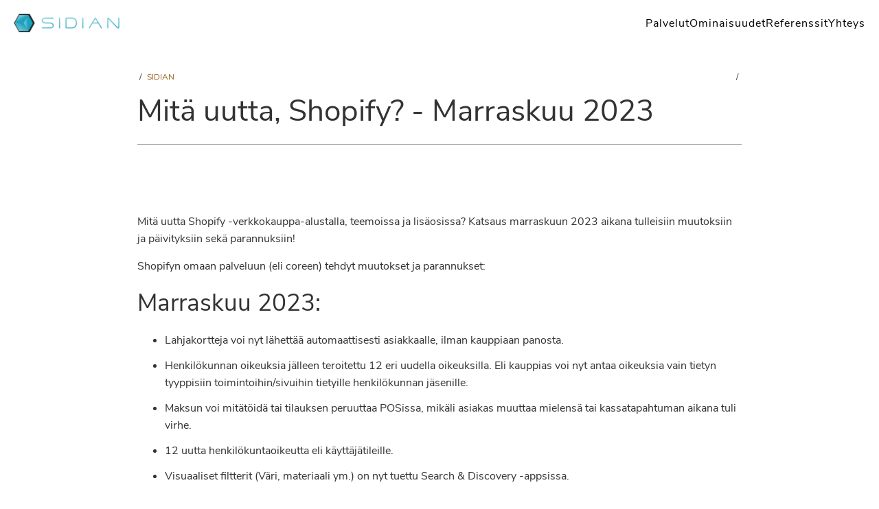

--- FILE ---
content_type: text/html; charset=utf-8
request_url: https://www.sidian.fi/blogs/sidian/mita-uutta-shopify-marraskuu-2023
body_size: 15252
content:
<!DOCTYPE html>
<html class="no-js no-touch" lang="fi">
  <head>
  <script>
    window.Store = window.Store || {};
    window.Store.id = 5694292086;
  </script>
    <meta charset="utf-8">
    <meta http-equiv="cleartype" content="on">
    <meta name="robots" content="index,follow">

    <!-- Mobile Specific Metas -->
    <meta name="HandheldFriendly" content="True">
    <meta name="MobileOptimized" content="320">
    <meta name="viewport" content="width=device-width,initial-scale=1">
    <meta name="theme-color" content="#ffffff">

    
    <title>
      Mitä uutta, Shopify? - Marraskuu 2023 - Shopify -verkkokaupat ja kotisivut - Sidian Oy
    </title>

    
      <meta name="description" content="Mitä uutta Shopify -verkkokauppa-alustalla, teemoissa ja lisäosissa? Katsaus marraskuun 2023 aikana tulleisiin muutoksiin ja päivityksiin sekä parannuksiin! Shopifyn omaan palveluun (eli coreen) tehdyt muutokset ja parannukset: Marraskuu 2023: Lahjakortteja voi nyt lähettää automaattisesti asiakkaalle, ilman kauppiaan "/>
    

    <link rel="preconnect" href="https://fonts.shopifycdn.com" />
    <link rel="preconnect" href="https://cdn.shopify.com" />
    <link rel="preconnect" href="https://cdn.shopifycloud.com" />

    <link rel="dns-prefetch" href="https://v.shopify.com" />
    <link rel="dns-prefetch" href="https://www.youtube.com" />
    <link rel="dns-prefetch" href="https://vimeo.com" />

    <link href="//www.sidian.fi/cdn/shop/t/25/assets/jquery.min.js?v=147293088974801289311712727953" as="script" rel="preload">

    <!-- Stylesheet for Fancybox library -->
    <link rel="stylesheet" href="//www.sidian.fi/cdn/shop/t/25/assets/fancybox.css?v=19278034316635137701712727953" type="text/css" media="all" defer>

    <!-- Stylesheets for Turbo -->
    <link href="//www.sidian.fi/cdn/shop/t/25/assets/styles.css?v=156098469580549244431712734347" rel="stylesheet" type="text/css" media="all" />

    <!-- Icons -->
    
      <link rel="shortcut icon" type="image/x-icon" href="//www.sidian.fi/cdn/shop/files/sidian_favicon_180x180.png?v=1613695912">
      <link rel="apple-touch-icon" href="//www.sidian.fi/cdn/shop/files/sidian_favicon_180x180.png?v=1613695912"/>
      <link rel="apple-touch-icon" sizes="57x57" href="//www.sidian.fi/cdn/shop/files/sidian_favicon_57x57.png?v=1613695912"/>
      <link rel="apple-touch-icon" sizes="60x60" href="//www.sidian.fi/cdn/shop/files/sidian_favicon_60x60.png?v=1613695912"/>
      <link rel="apple-touch-icon" sizes="72x72" href="//www.sidian.fi/cdn/shop/files/sidian_favicon_72x72.png?v=1613695912"/>
      <link rel="apple-touch-icon" sizes="76x76" href="//www.sidian.fi/cdn/shop/files/sidian_favicon_76x76.png?v=1613695912"/>
      <link rel="apple-touch-icon" sizes="114x114" href="//www.sidian.fi/cdn/shop/files/sidian_favicon_114x114.png?v=1613695912"/>
      <link rel="apple-touch-icon" sizes="180x180" href="//www.sidian.fi/cdn/shop/files/sidian_favicon_180x180.png?v=1613695912"/>
      <link rel="apple-touch-icon" sizes="228x228" href="//www.sidian.fi/cdn/shop/files/sidian_favicon_228x228.png?v=1613695912"/>
    
    <link rel="canonical" href="https://www.sidian.fi/blogs/sidian/mita-uutta-shopify-marraskuu-2023"/>

    

    

    

    
    <script>
      window.PXUTheme = window.PXUTheme || {};
      window.PXUTheme.version = '9.3.0';
      window.PXUTheme.name = 'Turbo';
    </script>
    


    
<template id="price-ui"><span class="price " data-price></span><span class="compare-at-price" data-compare-at-price></span><span class="unit-pricing" data-unit-pricing></span></template>
    <template id="price-ui-badge"><div class="price-ui-badge__sticker price-ui-badge__sticker--">
    <span class="price-ui-badge__sticker-text" data-badge></span>
  </div></template>
    
    <template id="price-ui__price"><span class="money" data-price></span></template>
    <template id="price-ui__price-range"></template>
    <template id="price-ui__unit-pricing"></template>
    <template id="price-ui-badge__percent-savings-range"></template>
    <template id="price-ui-badge__percent-savings"></template>
    <template id="price-ui-badge__price-savings-range"></template>
    <template id="price-ui-badge__price-savings"></template>
    <template id="price-ui-badge__on-sale"></template>
    <template id="price-ui-badge__sold-out"></template>
    <template id="price-ui-badge__in-stock"></template>
    


    <script>
      
window.PXUTheme = window.PXUTheme || {};


window.PXUTheme.theme_settings = {};
window.PXUTheme.currency = {};
window.PXUTheme.routes = window.PXUTheme.routes || {};


window.PXUTheme.theme_settings.display_tos_checkbox = false;
window.PXUTheme.theme_settings.go_to_checkout = true;
window.PXUTheme.theme_settings.cart_action = "ajax";
window.PXUTheme.theme_settings.cart_shipping_calculator = false;


window.PXUTheme.theme_settings.collection_swatches = false;
window.PXUTheme.theme_settings.collection_secondary_image = false;


window.PXUTheme.currency.show_multiple_currencies = false;
window.PXUTheme.currency.shop_currency = "EUR";
window.PXUTheme.currency.default_currency = "USD";
window.PXUTheme.currency.display_format = "money_format";
window.PXUTheme.currency.money_format = "€{{amount_with_comma_separator}} (alv 0%)";
window.PXUTheme.currency.money_format_no_currency = "€{{amount_with_comma_separator}} (alv 0%)";
window.PXUTheme.currency.money_format_currency = "€{{amount_with_comma_separator}} EUR (alv 0%)";
window.PXUTheme.currency.native_multi_currency = false;
window.PXUTheme.currency.iso_code = "EUR";
window.PXUTheme.currency.symbol = "€";


window.PXUTheme.theme_settings.display_inventory_left = false;
window.PXUTheme.theme_settings.inventory_threshold = 10;
window.PXUTheme.theme_settings.limit_quantity = false;


window.PXUTheme.theme_settings.menu_position = null;


window.PXUTheme.theme_settings.newsletter_popup = false;
window.PXUTheme.theme_settings.newsletter_popup_days = "14";
window.PXUTheme.theme_settings.newsletter_popup_mobile = false;
window.PXUTheme.theme_settings.newsletter_popup_seconds = 0;


window.PXUTheme.theme_settings.pagination_type = "load_more";


window.PXUTheme.theme_settings.enable_shopify_collection_badges = false;
window.PXUTheme.theme_settings.quick_shop_thumbnail_position = null;
window.PXUTheme.theme_settings.product_form_style = "radio";
window.PXUTheme.theme_settings.sale_banner_enabled = true;
window.PXUTheme.theme_settings.display_savings = false;
window.PXUTheme.theme_settings.display_sold_out_price = false;
window.PXUTheme.theme_settings.free_text = "Free";
window.PXUTheme.theme_settings.video_looping = null;
window.PXUTheme.theme_settings.quick_shop_style = "popup";
window.PXUTheme.theme_settings.hover_enabled = true;


window.PXUTheme.routes.cart_url = "/cart";
window.PXUTheme.routes.cart_update_url = "/cart/update";
window.PXUTheme.routes.root_url = "/";
window.PXUTheme.routes.search_url = "/search";
window.PXUTheme.routes.all_products_collection_url = "/collections/all";
window.PXUTheme.routes.product_recommendations_url = "/recommendations/products";
window.PXUTheme.routes.predictive_search_url = "/search/suggest";


window.PXUTheme.theme_settings.image_loading_style = "blur-up";


window.PXUTheme.theme_settings.enable_autocomplete = true;


window.PXUTheme.theme_settings.page_dots_enabled = true;
window.PXUTheme.theme_settings.slideshow_arrow_size = "light";


window.PXUTheme.theme_settings.quick_shop_enabled = true;


window.PXUTheme.translation = {};


window.PXUTheme.translation.agree_to_terms_warning = "";
window.PXUTheme.translation.one_item_left = "";
window.PXUTheme.translation.items_left_text = "";
window.PXUTheme.translation.cart_savings_text = "";
window.PXUTheme.translation.cart_discount_text = "";
window.PXUTheme.translation.cart_subtotal_text = "";
window.PXUTheme.translation.cart_remove_text = "";
window.PXUTheme.translation.cart_free_text = "";


window.PXUTheme.translation.newsletter_success_text = "";


window.PXUTheme.translation.notify_email = "";
window.PXUTheme.translation.notify_email_value = "Translation missing: fi.contact.fields.email";
window.PXUTheme.translation.notify_email_send = "";
window.PXUTheme.translation.notify_message_first = "";
window.PXUTheme.translation.notify_message_last = "";
window.PXUTheme.translation.notify_success_text = "";


window.PXUTheme.translation.add_to_cart = "";
window.PXUTheme.translation.coming_soon_text = "";
window.PXUTheme.translation.sold_out_text = "";
window.PXUTheme.translation.sale_text = "";
window.PXUTheme.translation.savings_text = "";
window.PXUTheme.translation.from_text = "";
window.PXUTheme.translation.new_text = "";
window.PXUTheme.translation.pre_order_text = "";
window.PXUTheme.translation.unavailable_text = "";


window.PXUTheme.translation.all_results = "";
window.PXUTheme.translation.no_results = "";


window.PXUTheme.media_queries = {};
window.PXUTheme.media_queries.small = window.matchMedia( "(max-width: 480px)" );
window.PXUTheme.media_queries.medium = window.matchMedia( "(max-width: 798px)" );
window.PXUTheme.media_queries.large = window.matchMedia( "(min-width: 799px)" );
window.PXUTheme.media_queries.larger = window.matchMedia( "(min-width: 960px)" );
window.PXUTheme.media_queries.xlarge = window.matchMedia( "(min-width: 1200px)" );
window.PXUTheme.media_queries.ie10 = window.matchMedia( "all and (-ms-high-contrast: none), (-ms-high-contrast: active)" );
window.PXUTheme.media_queries.tablet = window.matchMedia( "only screen and (min-width: 799px) and (max-width: 1024px)" );
window.PXUTheme.media_queries.mobile_and_tablet = window.matchMedia( "(max-width: 1024px)" );
    </script>

    

    
      <script src="//www.sidian.fi/cdn/shop/t/25/assets/instantclick.min.js?v=20092422000980684151712727953" data-no-instant defer></script>

      <script data-no-instant>
        window.addEventListener('DOMContentLoaded', function() {

          function inIframe() {
            try {
              return window.self !== window.top;
            } catch (e) {
              return true;
            }
          }

          if (!inIframe()){
            InstantClick.on('change', function() {

              $('head script[src*="shopify"]').each(function() {
                var script = document.createElement('script');
                script.type = 'text/javascript';
                script.src = $(this).attr('src');

                $('body').append(script);
              });

              $('body').removeClass('fancybox-active');
              $.fancybox.destroy();

              InstantClick.init();

            });
          }
        });
      </script>
    

    <script>
      
    </script>

    <script>window.performance && window.performance.mark && window.performance.mark('shopify.content_for_header.start');</script><meta id="shopify-digital-wallet" name="shopify-digital-wallet" content="/5694292086/digital_wallets/dialog">
<link rel="alternate" type="application/atom+xml" title="Feed" href="/blogs/sidian.atom" />
<script async="async" src="/checkouts/internal/preloads.js?locale=fi-FI"></script>
<script id="shopify-features" type="application/json">{"accessToken":"56e2deaa5789b6f0d1fe4e330b2f1702","betas":["rich-media-storefront-analytics"],"domain":"www.sidian.fi","predictiveSearch":true,"shopId":5694292086,"locale":"fi"}</script>
<script>var Shopify = Shopify || {};
Shopify.shop = "sidianfi.myshopify.com";
Shopify.locale = "fi";
Shopify.currency = {"active":"EUR","rate":"1.0"};
Shopify.country = "FI";
Shopify.theme = {"name":"Turbo - 9.3.0","id":125513826422,"schema_name":"Turbo","schema_version":"9.3.0","theme_store_id":null,"role":"main"};
Shopify.theme.handle = "null";
Shopify.theme.style = {"id":null,"handle":null};
Shopify.cdnHost = "www.sidian.fi/cdn";
Shopify.routes = Shopify.routes || {};
Shopify.routes.root = "/";</script>
<script type="module">!function(o){(o.Shopify=o.Shopify||{}).modules=!0}(window);</script>
<script>!function(o){function n(){var o=[];function n(){o.push(Array.prototype.slice.apply(arguments))}return n.q=o,n}var t=o.Shopify=o.Shopify||{};t.loadFeatures=n(),t.autoloadFeatures=n()}(window);</script>
<script id="shop-js-analytics" type="application/json">{"pageType":"article"}</script>
<script defer="defer" async type="module" src="//www.sidian.fi/cdn/shopifycloud/shop-js/modules/v2/client.init-shop-cart-sync_B_tZ_GI0.fi.esm.js"></script>
<script defer="defer" async type="module" src="//www.sidian.fi/cdn/shopifycloud/shop-js/modules/v2/chunk.common_C1rTb_BF.esm.js"></script>
<script type="module">
  await import("//www.sidian.fi/cdn/shopifycloud/shop-js/modules/v2/client.init-shop-cart-sync_B_tZ_GI0.fi.esm.js");
await import("//www.sidian.fi/cdn/shopifycloud/shop-js/modules/v2/chunk.common_C1rTb_BF.esm.js");

  window.Shopify.SignInWithShop?.initShopCartSync?.({"fedCMEnabled":true,"windoidEnabled":true});

</script>
<script id="__st">var __st={"a":5694292086,"offset":7200,"reqid":"86294133-c9f9-4cb3-a745-c0712d4a5725-1768677282","pageurl":"www.sidian.fi\/blogs\/sidian\/mita-uutta-shopify-marraskuu-2023","s":"articles-588785549430","u":"63addea660d1","p":"article","rtyp":"article","rid":588785549430};</script>
<script>window.ShopifyPaypalV4VisibilityTracking = true;</script>
<script id="captcha-bootstrap">!function(){'use strict';const t='contact',e='account',n='new_comment',o=[[t,t],['blogs',n],['comments',n],[t,'customer']],c=[[e,'customer_login'],[e,'guest_login'],[e,'recover_customer_password'],[e,'create_customer']],r=t=>t.map((([t,e])=>`form[action*='/${t}']:not([data-nocaptcha='true']) input[name='form_type'][value='${e}']`)).join(','),a=t=>()=>t?[...document.querySelectorAll(t)].map((t=>t.form)):[];function s(){const t=[...o],e=r(t);return a(e)}const i='password',u='form_key',d=['recaptcha-v3-token','g-recaptcha-response','h-captcha-response',i],f=()=>{try{return window.sessionStorage}catch{return}},m='__shopify_v',_=t=>t.elements[u];function p(t,e,n=!1){try{const o=window.sessionStorage,c=JSON.parse(o.getItem(e)),{data:r}=function(t){const{data:e,action:n}=t;return t[m]||n?{data:e,action:n}:{data:t,action:n}}(c);for(const[e,n]of Object.entries(r))t.elements[e]&&(t.elements[e].value=n);n&&o.removeItem(e)}catch(o){console.error('form repopulation failed',{error:o})}}const l='form_type',E='cptcha';function T(t){t.dataset[E]=!0}const w=window,h=w.document,L='Shopify',v='ce_forms',y='captcha';let A=!1;((t,e)=>{const n=(g='f06e6c50-85a8-45c8-87d0-21a2b65856fe',I='https://cdn.shopify.com/shopifycloud/storefront-forms-hcaptcha/ce_storefront_forms_captcha_hcaptcha.v1.5.2.iife.js',D={infoText:'hCaptchan suojaama',privacyText:'Tietosuoja',termsText:'Ehdot'},(t,e,n)=>{const o=w[L][v],c=o.bindForm;if(c)return c(t,g,e,D).then(n);var r;o.q.push([[t,g,e,D],n]),r=I,A||(h.body.append(Object.assign(h.createElement('script'),{id:'captcha-provider',async:!0,src:r})),A=!0)});var g,I,D;w[L]=w[L]||{},w[L][v]=w[L][v]||{},w[L][v].q=[],w[L][y]=w[L][y]||{},w[L][y].protect=function(t,e){n(t,void 0,e),T(t)},Object.freeze(w[L][y]),function(t,e,n,w,h,L){const[v,y,A,g]=function(t,e,n){const i=e?o:[],u=t?c:[],d=[...i,...u],f=r(d),m=r(i),_=r(d.filter((([t,e])=>n.includes(e))));return[a(f),a(m),a(_),s()]}(w,h,L),I=t=>{const e=t.target;return e instanceof HTMLFormElement?e:e&&e.form},D=t=>v().includes(t);t.addEventListener('submit',(t=>{const e=I(t);if(!e)return;const n=D(e)&&!e.dataset.hcaptchaBound&&!e.dataset.recaptchaBound,o=_(e),c=g().includes(e)&&(!o||!o.value);(n||c)&&t.preventDefault(),c&&!n&&(function(t){try{if(!f())return;!function(t){const e=f();if(!e)return;const n=_(t);if(!n)return;const o=n.value;o&&e.removeItem(o)}(t);const e=Array.from(Array(32),(()=>Math.random().toString(36)[2])).join('');!function(t,e){_(t)||t.append(Object.assign(document.createElement('input'),{type:'hidden',name:u})),t.elements[u].value=e}(t,e),function(t,e){const n=f();if(!n)return;const o=[...t.querySelectorAll(`input[type='${i}']`)].map((({name:t})=>t)),c=[...d,...o],r={};for(const[a,s]of new FormData(t).entries())c.includes(a)||(r[a]=s);n.setItem(e,JSON.stringify({[m]:1,action:t.action,data:r}))}(t,e)}catch(e){console.error('failed to persist form',e)}}(e),e.submit())}));const S=(t,e)=>{t&&!t.dataset[E]&&(n(t,e.some((e=>e===t))),T(t))};for(const o of['focusin','change'])t.addEventListener(o,(t=>{const e=I(t);D(e)&&S(e,y())}));const B=e.get('form_key'),M=e.get(l),P=B&&M;t.addEventListener('DOMContentLoaded',(()=>{const t=y();if(P)for(const e of t)e.elements[l].value===M&&p(e,B);[...new Set([...A(),...v().filter((t=>'true'===t.dataset.shopifyCaptcha))])].forEach((e=>S(e,t)))}))}(h,new URLSearchParams(w.location.search),n,t,e,['guest_login'])})(!0,!0)}();</script>
<script integrity="sha256-4kQ18oKyAcykRKYeNunJcIwy7WH5gtpwJnB7kiuLZ1E=" data-source-attribution="shopify.loadfeatures" defer="defer" src="//www.sidian.fi/cdn/shopifycloud/storefront/assets/storefront/load_feature-a0a9edcb.js" crossorigin="anonymous"></script>
<script data-source-attribution="shopify.dynamic_checkout.dynamic.init">var Shopify=Shopify||{};Shopify.PaymentButton=Shopify.PaymentButton||{isStorefrontPortableWallets:!0,init:function(){window.Shopify.PaymentButton.init=function(){};var t=document.createElement("script");t.src="https://www.sidian.fi/cdn/shopifycloud/portable-wallets/latest/portable-wallets.fi.js",t.type="module",document.head.appendChild(t)}};
</script>
<script data-source-attribution="shopify.dynamic_checkout.buyer_consent">
  function portableWalletsHideBuyerConsent(e){var t=document.getElementById("shopify-buyer-consent"),n=document.getElementById("shopify-subscription-policy-button");t&&n&&(t.classList.add("hidden"),t.setAttribute("aria-hidden","true"),n.removeEventListener("click",e))}function portableWalletsShowBuyerConsent(e){var t=document.getElementById("shopify-buyer-consent"),n=document.getElementById("shopify-subscription-policy-button");t&&n&&(t.classList.remove("hidden"),t.removeAttribute("aria-hidden"),n.addEventListener("click",e))}window.Shopify?.PaymentButton&&(window.Shopify.PaymentButton.hideBuyerConsent=portableWalletsHideBuyerConsent,window.Shopify.PaymentButton.showBuyerConsent=portableWalletsShowBuyerConsent);
</script>
<script data-source-attribution="shopify.dynamic_checkout.cart.bootstrap">document.addEventListener("DOMContentLoaded",(function(){function t(){return document.querySelector("shopify-accelerated-checkout-cart, shopify-accelerated-checkout")}if(t())Shopify.PaymentButton.init();else{new MutationObserver((function(e,n){t()&&(Shopify.PaymentButton.init(),n.disconnect())})).observe(document.body,{childList:!0,subtree:!0})}}));
</script>

<script>window.performance && window.performance.mark && window.performance.mark('shopify.content_for_header.end');</script>

    

<meta name="author" content="Shopify -verkkokaupat ja kotisivut - Sidian Oy">
<meta property="og:url" content="https://www.sidian.fi/blogs/sidian/mita-uutta-shopify-marraskuu-2023">
<meta property="og:site_name" content="Shopify -verkkokaupat ja kotisivut - Sidian Oy">




  <meta property="og:type" content="article">
  <meta property="og:title" content="Mitä uutta, Shopify? - Marraskuu 2023">
  
  
      
  <meta property="og:image" content="https://www.sidian.fi/cdn/shopifycloud/storefront/assets/no-image-2048-a2addb12_1200x.gif">
  <meta property="og:image:secure_url" content="https://www.sidian.fi/cdn/shopifycloud/storefront/assets/no-image-2048-a2addb12_1200x.gif">
  <meta property="og:image:width" content="">
  <meta property="og:image:height" content="">

  



  <meta property="og:description" content="Mitä uutta Shopify -verkkokauppa-alustalla, teemoissa ja lisäosissa? Katsaus marraskuun 2023 aikana tulleisiin muutoksiin ja päivityksiin sekä parannuksiin! Shopifyn omaan palveluun (eli coreen) tehdyt muutokset ja parannukset: Marraskuu 2023: Lahjakortteja voi nyt lähettää automaattisesti asiakkaalle, ilman kauppiaan ">




<meta name="twitter:card" content="summary">

  <meta name="twitter:title" content="Mitä uutta, Shopify? - Marraskuu 2023">
  <meta name="twitter:description" content="Mitä uutta Shopify -verkkokauppa-alustalla, teemoissa ja lisäosissa? Katsaus marraskuun 2023 aikana tulleisiin muutoksiin ja päivityksiin sekä parannuksiin!">
  



    
    
  <link href="https://monorail-edge.shopifysvc.com" rel="dns-prefetch">
<script>(function(){if ("sendBeacon" in navigator && "performance" in window) {try {var session_token_from_headers = performance.getEntriesByType('navigation')[0].serverTiming.find(x => x.name == '_s').description;} catch {var session_token_from_headers = undefined;}var session_cookie_matches = document.cookie.match(/_shopify_s=([^;]*)/);var session_token_from_cookie = session_cookie_matches && session_cookie_matches.length === 2 ? session_cookie_matches[1] : "";var session_token = session_token_from_headers || session_token_from_cookie || "";function handle_abandonment_event(e) {var entries = performance.getEntries().filter(function(entry) {return /monorail-edge.shopifysvc.com/.test(entry.name);});if (!window.abandonment_tracked && entries.length === 0) {window.abandonment_tracked = true;var currentMs = Date.now();var navigation_start = performance.timing.navigationStart;var payload = {shop_id: 5694292086,url: window.location.href,navigation_start,duration: currentMs - navigation_start,session_token,page_type: "article"};window.navigator.sendBeacon("https://monorail-edge.shopifysvc.com/v1/produce", JSON.stringify({schema_id: "online_store_buyer_site_abandonment/1.1",payload: payload,metadata: {event_created_at_ms: currentMs,event_sent_at_ms: currentMs}}));}}window.addEventListener('pagehide', handle_abandonment_event);}}());</script>
<script id="web-pixels-manager-setup">(function e(e,d,r,n,o){if(void 0===o&&(o={}),!Boolean(null===(a=null===(i=window.Shopify)||void 0===i?void 0:i.analytics)||void 0===a?void 0:a.replayQueue)){var i,a;window.Shopify=window.Shopify||{};var t=window.Shopify;t.analytics=t.analytics||{};var s=t.analytics;s.replayQueue=[],s.publish=function(e,d,r){return s.replayQueue.push([e,d,r]),!0};try{self.performance.mark("wpm:start")}catch(e){}var l=function(){var e={modern:/Edge?\/(1{2}[4-9]|1[2-9]\d|[2-9]\d{2}|\d{4,})\.\d+(\.\d+|)|Firefox\/(1{2}[4-9]|1[2-9]\d|[2-9]\d{2}|\d{4,})\.\d+(\.\d+|)|Chrom(ium|e)\/(9{2}|\d{3,})\.\d+(\.\d+|)|(Maci|X1{2}).+ Version\/(15\.\d+|(1[6-9]|[2-9]\d|\d{3,})\.\d+)([,.]\d+|)( \(\w+\)|)( Mobile\/\w+|) Safari\/|Chrome.+OPR\/(9{2}|\d{3,})\.\d+\.\d+|(CPU[ +]OS|iPhone[ +]OS|CPU[ +]iPhone|CPU IPhone OS|CPU iPad OS)[ +]+(15[._]\d+|(1[6-9]|[2-9]\d|\d{3,})[._]\d+)([._]\d+|)|Android:?[ /-](13[3-9]|1[4-9]\d|[2-9]\d{2}|\d{4,})(\.\d+|)(\.\d+|)|Android.+Firefox\/(13[5-9]|1[4-9]\d|[2-9]\d{2}|\d{4,})\.\d+(\.\d+|)|Android.+Chrom(ium|e)\/(13[3-9]|1[4-9]\d|[2-9]\d{2}|\d{4,})\.\d+(\.\d+|)|SamsungBrowser\/([2-9]\d|\d{3,})\.\d+/,legacy:/Edge?\/(1[6-9]|[2-9]\d|\d{3,})\.\d+(\.\d+|)|Firefox\/(5[4-9]|[6-9]\d|\d{3,})\.\d+(\.\d+|)|Chrom(ium|e)\/(5[1-9]|[6-9]\d|\d{3,})\.\d+(\.\d+|)([\d.]+$|.*Safari\/(?![\d.]+ Edge\/[\d.]+$))|(Maci|X1{2}).+ Version\/(10\.\d+|(1[1-9]|[2-9]\d|\d{3,})\.\d+)([,.]\d+|)( \(\w+\)|)( Mobile\/\w+|) Safari\/|Chrome.+OPR\/(3[89]|[4-9]\d|\d{3,})\.\d+\.\d+|(CPU[ +]OS|iPhone[ +]OS|CPU[ +]iPhone|CPU IPhone OS|CPU iPad OS)[ +]+(10[._]\d+|(1[1-9]|[2-9]\d|\d{3,})[._]\d+)([._]\d+|)|Android:?[ /-](13[3-9]|1[4-9]\d|[2-9]\d{2}|\d{4,})(\.\d+|)(\.\d+|)|Mobile Safari.+OPR\/([89]\d|\d{3,})\.\d+\.\d+|Android.+Firefox\/(13[5-9]|1[4-9]\d|[2-9]\d{2}|\d{4,})\.\d+(\.\d+|)|Android.+Chrom(ium|e)\/(13[3-9]|1[4-9]\d|[2-9]\d{2}|\d{4,})\.\d+(\.\d+|)|Android.+(UC? ?Browser|UCWEB|U3)[ /]?(15\.([5-9]|\d{2,})|(1[6-9]|[2-9]\d|\d{3,})\.\d+)\.\d+|SamsungBrowser\/(5\.\d+|([6-9]|\d{2,})\.\d+)|Android.+MQ{2}Browser\/(14(\.(9|\d{2,})|)|(1[5-9]|[2-9]\d|\d{3,})(\.\d+|))(\.\d+|)|K[Aa][Ii]OS\/(3\.\d+|([4-9]|\d{2,})\.\d+)(\.\d+|)/},d=e.modern,r=e.legacy,n=navigator.userAgent;return n.match(d)?"modern":n.match(r)?"legacy":"unknown"}(),u="modern"===l?"modern":"legacy",c=(null!=n?n:{modern:"",legacy:""})[u],f=function(e){return[e.baseUrl,"/wpm","/b",e.hashVersion,"modern"===e.buildTarget?"m":"l",".js"].join("")}({baseUrl:d,hashVersion:r,buildTarget:u}),m=function(e){var d=e.version,r=e.bundleTarget,n=e.surface,o=e.pageUrl,i=e.monorailEndpoint;return{emit:function(e){var a=e.status,t=e.errorMsg,s=(new Date).getTime(),l=JSON.stringify({metadata:{event_sent_at_ms:s},events:[{schema_id:"web_pixels_manager_load/3.1",payload:{version:d,bundle_target:r,page_url:o,status:a,surface:n,error_msg:t},metadata:{event_created_at_ms:s}}]});if(!i)return console&&console.warn&&console.warn("[Web Pixels Manager] No Monorail endpoint provided, skipping logging."),!1;try{return self.navigator.sendBeacon.bind(self.navigator)(i,l)}catch(e){}var u=new XMLHttpRequest;try{return u.open("POST",i,!0),u.setRequestHeader("Content-Type","text/plain"),u.send(l),!0}catch(e){return console&&console.warn&&console.warn("[Web Pixels Manager] Got an unhandled error while logging to Monorail."),!1}}}}({version:r,bundleTarget:l,surface:e.surface,pageUrl:self.location.href,monorailEndpoint:e.monorailEndpoint});try{o.browserTarget=l,function(e){var d=e.src,r=e.async,n=void 0===r||r,o=e.onload,i=e.onerror,a=e.sri,t=e.scriptDataAttributes,s=void 0===t?{}:t,l=document.createElement("script"),u=document.querySelector("head"),c=document.querySelector("body");if(l.async=n,l.src=d,a&&(l.integrity=a,l.crossOrigin="anonymous"),s)for(var f in s)if(Object.prototype.hasOwnProperty.call(s,f))try{l.dataset[f]=s[f]}catch(e){}if(o&&l.addEventListener("load",o),i&&l.addEventListener("error",i),u)u.appendChild(l);else{if(!c)throw new Error("Did not find a head or body element to append the script");c.appendChild(l)}}({src:f,async:!0,onload:function(){if(!function(){var e,d;return Boolean(null===(d=null===(e=window.Shopify)||void 0===e?void 0:e.analytics)||void 0===d?void 0:d.initialized)}()){var d=window.webPixelsManager.init(e)||void 0;if(d){var r=window.Shopify.analytics;r.replayQueue.forEach((function(e){var r=e[0],n=e[1],o=e[2];d.publishCustomEvent(r,n,o)})),r.replayQueue=[],r.publish=d.publishCustomEvent,r.visitor=d.visitor,r.initialized=!0}}},onerror:function(){return m.emit({status:"failed",errorMsg:"".concat(f," has failed to load")})},sri:function(e){var d=/^sha384-[A-Za-z0-9+/=]+$/;return"string"==typeof e&&d.test(e)}(c)?c:"",scriptDataAttributes:o}),m.emit({status:"loading"})}catch(e){m.emit({status:"failed",errorMsg:(null==e?void 0:e.message)||"Unknown error"})}}})({shopId: 5694292086,storefrontBaseUrl: "https://www.sidian.fi",extensionsBaseUrl: "https://extensions.shopifycdn.com/cdn/shopifycloud/web-pixels-manager",monorailEndpoint: "https://monorail-edge.shopifysvc.com/unstable/produce_batch",surface: "storefront-renderer",enabledBetaFlags: ["2dca8a86"],webPixelsConfigList: [{"id":"shopify-app-pixel","configuration":"{}","eventPayloadVersion":"v1","runtimeContext":"STRICT","scriptVersion":"0450","apiClientId":"shopify-pixel","type":"APP","privacyPurposes":["ANALYTICS","MARKETING"]},{"id":"shopify-custom-pixel","eventPayloadVersion":"v1","runtimeContext":"LAX","scriptVersion":"0450","apiClientId":"shopify-pixel","type":"CUSTOM","privacyPurposes":["ANALYTICS","MARKETING"]}],isMerchantRequest: false,initData: {"shop":{"name":"Shopify -verkkokaupat ja kotisivut - Sidian Oy","paymentSettings":{"currencyCode":"EUR"},"myshopifyDomain":"sidianfi.myshopify.com","countryCode":"FI","storefrontUrl":"https:\/\/www.sidian.fi"},"customer":null,"cart":null,"checkout":null,"productVariants":[],"purchasingCompany":null},},"https://www.sidian.fi/cdn","fcfee988w5aeb613cpc8e4bc33m6693e112",{"modern":"","legacy":""},{"shopId":"5694292086","storefrontBaseUrl":"https:\/\/www.sidian.fi","extensionBaseUrl":"https:\/\/extensions.shopifycdn.com\/cdn\/shopifycloud\/web-pixels-manager","surface":"storefront-renderer","enabledBetaFlags":"[\"2dca8a86\"]","isMerchantRequest":"false","hashVersion":"fcfee988w5aeb613cpc8e4bc33m6693e112","publish":"custom","events":"[[\"page_viewed\",{}]]"});</script><script>
  window.ShopifyAnalytics = window.ShopifyAnalytics || {};
  window.ShopifyAnalytics.meta = window.ShopifyAnalytics.meta || {};
  window.ShopifyAnalytics.meta.currency = 'EUR';
  var meta = {"page":{"pageType":"article","resourceType":"article","resourceId":588785549430,"requestId":"86294133-c9f9-4cb3-a745-c0712d4a5725-1768677282"}};
  for (var attr in meta) {
    window.ShopifyAnalytics.meta[attr] = meta[attr];
  }
</script>
<script class="analytics">
  (function () {
    var customDocumentWrite = function(content) {
      var jquery = null;

      if (window.jQuery) {
        jquery = window.jQuery;
      } else if (window.Checkout && window.Checkout.$) {
        jquery = window.Checkout.$;
      }

      if (jquery) {
        jquery('body').append(content);
      }
    };

    var hasLoggedConversion = function(token) {
      if (token) {
        return document.cookie.indexOf('loggedConversion=' + token) !== -1;
      }
      return false;
    }

    var setCookieIfConversion = function(token) {
      if (token) {
        var twoMonthsFromNow = new Date(Date.now());
        twoMonthsFromNow.setMonth(twoMonthsFromNow.getMonth() + 2);

        document.cookie = 'loggedConversion=' + token + '; expires=' + twoMonthsFromNow;
      }
    }

    var trekkie = window.ShopifyAnalytics.lib = window.trekkie = window.trekkie || [];
    if (trekkie.integrations) {
      return;
    }
    trekkie.methods = [
      'identify',
      'page',
      'ready',
      'track',
      'trackForm',
      'trackLink'
    ];
    trekkie.factory = function(method) {
      return function() {
        var args = Array.prototype.slice.call(arguments);
        args.unshift(method);
        trekkie.push(args);
        return trekkie;
      };
    };
    for (var i = 0; i < trekkie.methods.length; i++) {
      var key = trekkie.methods[i];
      trekkie[key] = trekkie.factory(key);
    }
    trekkie.load = function(config) {
      trekkie.config = config || {};
      trekkie.config.initialDocumentCookie = document.cookie;
      var first = document.getElementsByTagName('script')[0];
      var script = document.createElement('script');
      script.type = 'text/javascript';
      script.onerror = function(e) {
        var scriptFallback = document.createElement('script');
        scriptFallback.type = 'text/javascript';
        scriptFallback.onerror = function(error) {
                var Monorail = {
      produce: function produce(monorailDomain, schemaId, payload) {
        var currentMs = new Date().getTime();
        var event = {
          schema_id: schemaId,
          payload: payload,
          metadata: {
            event_created_at_ms: currentMs,
            event_sent_at_ms: currentMs
          }
        };
        return Monorail.sendRequest("https://" + monorailDomain + "/v1/produce", JSON.stringify(event));
      },
      sendRequest: function sendRequest(endpointUrl, payload) {
        // Try the sendBeacon API
        if (window && window.navigator && typeof window.navigator.sendBeacon === 'function' && typeof window.Blob === 'function' && !Monorail.isIos12()) {
          var blobData = new window.Blob([payload], {
            type: 'text/plain'
          });

          if (window.navigator.sendBeacon(endpointUrl, blobData)) {
            return true;
          } // sendBeacon was not successful

        } // XHR beacon

        var xhr = new XMLHttpRequest();

        try {
          xhr.open('POST', endpointUrl);
          xhr.setRequestHeader('Content-Type', 'text/plain');
          xhr.send(payload);
        } catch (e) {
          console.log(e);
        }

        return false;
      },
      isIos12: function isIos12() {
        return window.navigator.userAgent.lastIndexOf('iPhone; CPU iPhone OS 12_') !== -1 || window.navigator.userAgent.lastIndexOf('iPad; CPU OS 12_') !== -1;
      }
    };
    Monorail.produce('monorail-edge.shopifysvc.com',
      'trekkie_storefront_load_errors/1.1',
      {shop_id: 5694292086,
      theme_id: 125513826422,
      app_name: "storefront",
      context_url: window.location.href,
      source_url: "//www.sidian.fi/cdn/s/trekkie.storefront.cd680fe47e6c39ca5d5df5f0a32d569bc48c0f27.min.js"});

        };
        scriptFallback.async = true;
        scriptFallback.src = '//www.sidian.fi/cdn/s/trekkie.storefront.cd680fe47e6c39ca5d5df5f0a32d569bc48c0f27.min.js';
        first.parentNode.insertBefore(scriptFallback, first);
      };
      script.async = true;
      script.src = '//www.sidian.fi/cdn/s/trekkie.storefront.cd680fe47e6c39ca5d5df5f0a32d569bc48c0f27.min.js';
      first.parentNode.insertBefore(script, first);
    };
    trekkie.load(
      {"Trekkie":{"appName":"storefront","development":false,"defaultAttributes":{"shopId":5694292086,"isMerchantRequest":null,"themeId":125513826422,"themeCityHash":"3757300647600645716","contentLanguage":"fi","currency":"EUR","eventMetadataId":"c40341f2-9f0f-49a5-acbb-4d2fe1362b8b"},"isServerSideCookieWritingEnabled":true,"monorailRegion":"shop_domain","enabledBetaFlags":["65f19447"]},"Session Attribution":{},"S2S":{"facebookCapiEnabled":false,"source":"trekkie-storefront-renderer","apiClientId":580111}}
    );

    var loaded = false;
    trekkie.ready(function() {
      if (loaded) return;
      loaded = true;

      window.ShopifyAnalytics.lib = window.trekkie;

      var originalDocumentWrite = document.write;
      document.write = customDocumentWrite;
      try { window.ShopifyAnalytics.merchantGoogleAnalytics.call(this); } catch(error) {};
      document.write = originalDocumentWrite;

      window.ShopifyAnalytics.lib.page(null,{"pageType":"article","resourceType":"article","resourceId":588785549430,"requestId":"86294133-c9f9-4cb3-a745-c0712d4a5725-1768677282","shopifyEmitted":true});

      var match = window.location.pathname.match(/checkouts\/(.+)\/(thank_you|post_purchase)/)
      var token = match? match[1]: undefined;
      if (!hasLoggedConversion(token)) {
        setCookieIfConversion(token);
        
      }
    });


        var eventsListenerScript = document.createElement('script');
        eventsListenerScript.async = true;
        eventsListenerScript.src = "//www.sidian.fi/cdn/shopifycloud/storefront/assets/shop_events_listener-3da45d37.js";
        document.getElementsByTagName('head')[0].appendChild(eventsListenerScript);

})();</script>
<script
  defer
  src="https://www.sidian.fi/cdn/shopifycloud/perf-kit/shopify-perf-kit-3.0.4.min.js"
  data-application="storefront-renderer"
  data-shop-id="5694292086"
  data-render-region="gcp-us-central1"
  data-page-type="article"
  data-theme-instance-id="125513826422"
  data-theme-name="Turbo"
  data-theme-version="9.3.0"
  data-monorail-region="shop_domain"
  data-resource-timing-sampling-rate="10"
  data-shs="true"
  data-shs-beacon="true"
  data-shs-export-with-fetch="true"
  data-shs-logs-sample-rate="1"
  data-shs-beacon-endpoint="https://www.sidian.fi/api/collect"
></script>
</head>

  

  <noscript>
    <style>
      .product_section .product_form,
      .product_gallery {
        opacity: 1;
      }

      .multi_select,
      form .select {
        display: block !important;
      }

      .image-element__wrap {
        display: none;
      }
    </style>
  </noscript>

  <body class="article"
        data-money-format="€{{amount_with_comma_separator}} (alv 0%)"
        data-shop-currency="EUR"
        data-shop-url="https://www.sidian.fi">

  <script>
    document.documentElement.className=document.documentElement.className.replace(/\bno-js\b/,'js');
    if(window.Shopify&&window.Shopify.designMode)document.documentElement.className+=' in-theme-editor';
    if(('ontouchstart' in window)||window.DocumentTouch&&document instanceof DocumentTouch)document.documentElement.className=document.documentElement.className.replace(/\bno-touch\b/,'has-touch');
  </script>

    
    <svg
      class="icon-star-reference"
      aria-hidden="true"
      focusable="false"
      role="presentation"
      xmlns="http://www.w3.org/2000/svg" width="20" height="20" viewBox="3 3 17 17" fill="none"
    >
      <symbol id="icon-star">
        <rect class="icon-star-background" width="20" height="20" fill="currentColor"/>
        <path d="M10 3L12.163 7.60778L17 8.35121L13.5 11.9359L14.326 17L10 14.6078L5.674 17L6.5 11.9359L3 8.35121L7.837 7.60778L10 3Z" stroke="currentColor" stroke-width="2" stroke-linecap="round" stroke-linejoin="round" fill="none"/>
      </symbol>
      <clipPath id="icon-star-clip">
        <path d="M10 3L12.163 7.60778L17 8.35121L13.5 11.9359L14.326 17L10 14.6078L5.674 17L6.5 11.9359L3 8.35121L7.837 7.60778L10 3Z" stroke="currentColor" stroke-width="2" stroke-linecap="round" stroke-linejoin="round"/>
      </clipPath>
    </svg>
    


    <!-- BEGIN sections: header-group -->
<div id="shopify-section-sections--15214908375158__header" class="shopify-section shopify-section-group-header-group shopify-section--header"><script
  type="application/json"
  data-section-type="header"
  data-section-id="sections--15214908375158__header"
>
</script>



<script type="application/ld+json">
  {
    "@context": "http://schema.org",
    "@type": "Organization",
    "name": "Shopify -verkkokaupat ja kotisivut - Sidian Oy",
    
      
      "logo": "https://www.sidian.fi/cdn/shop/files/Sidian_logo_ei_tekstia_350x.png?v=1613704099",
    
    "sameAs": [
      "",
      "",
      "",
      "",
      "",
      "",
      "",
      "",
      "",
      "",
      "",
      "",
      "",
      "",
      "",
      "",
      "",
      "",
      "",
      "",
      "",
      "",
      "",
      "",
      ""
    ],
    "url": "https://www.sidian.fi"
  }
</script>




<header id="header" class="mobile_nav-fixed--true">
  

  <div class="top-bar">
    <details data-mobile-menu>
      <summary class="mobile_nav dropdown_link" data-mobile-menu-trigger>
        <div data-mobile-menu-icon>
          <span></span>
          <span></span>
          <span></span>
          <span></span>
        </div>

        <span class="mobile-menu-title"></span>
      </summary>
      <div class="mobile-menu-container dropdown" data-nav>
        <ul class="menu" id="mobile_menu">
          
  <template data-nav-parent-template>
    <li class="sublink">
      <a href="#" data-no-instant class="parent-link--true"><div class="mobile-menu-item-title" data-nav-title></div><span class="right icon-down-arrow"></span></a>
      <ul class="mobile-mega-menu" data-meganav-target-container>
      </ul>
    </li>
  </template>
  
    
      <li data-mobile-dropdown-rel="palvelut" data-meganav-mobile-target="palvelut">
        
          <a data-nav-title data-no-instant href="/pages/palvelumme" class="parent-link--true">
            Palvelut
          </a>
        
      </li>
    
  
    
      <li data-mobile-dropdown-rel="ominaisuudet" data-meganav-mobile-target="ominaisuudet">
        
          <a data-nav-title data-no-instant href="/pages/shopify-ominaisuudet-ja-toiminnot" class="parent-link--true">
            Ominaisuudet
          </a>
        
      </li>
    
  
    
      <li data-mobile-dropdown-rel="referenssit" data-meganav-mobile-target="referenssit">
        
          <a data-nav-title data-no-instant href="/pages/referenssit" class="parent-link--true">
            Referenssit
          </a>
        
      </li>
    
  
    
      <li data-mobile-dropdown-rel="yhteys" data-meganav-mobile-target="yhteys">
        
          <a data-nav-title data-no-instant href="/pages/ota-yhteytta" class="parent-link--true">
            Yhteys
          </a>
        
      </li>
    
  


          
  <template data-nav-parent-template>
    <li class="sublink">
      <a href="#" data-no-instant class="parent-link--true"><div class="mobile-menu-item-title" data-nav-title></div><span class="right icon-down-arrow"></span></a>
      <ul class="mobile-mega-menu" data-meganav-target-container>
      </ul>
    </li>
  </template>
  


          
  



          

          

          
        </ul>
      </div>
    </details>

    <a href="/" title="Shopify -verkkokaupat ja kotisivut - Sidian Oy" class="mobile_logo logo">
      
        <img
          src="//www.sidian.fi/cdn/shop/files/Sidian_logo_ei_tekstia_410x.png?v=1613704099"
          alt="Shopify -verkkokaupat ja kotisivut - Sidian Oy"
          class="lazyload"
          style="object-fit: cover; object-position: 50.0% 50.0%;"
        >
      
    </a>

    <div class="top-bar--right">
      

      
    </div>
  </div>
</header>





<header
  class="
    
    search-enabled--false
  "
  data-desktop-header
  data-header-feature-image="true"
>
  <div
    class="
      header
      header-fixed--true
      header-background--solid
    "
      data-header-is-absolute=""
  >
    

    <div class="top-bar">
      

      <ul class="top-bar__menu menu">
        

        
      </ul>

      <div class="top-bar--right-menu">
        <ul class="top-bar__menu">
          

          
        </ul>

        
      </div>
    </div>

    <div class="main-nav__wrapper">
      <div class="main-nav menu-position--inline logo-alignment--left logo-position--left search-enabled--false" >
        

        
        

        

        

        

        
          
            
          <div class="header__logo logo--image">
            <a href="/" title="Shopify -verkkokaupat ja kotisivut - Sidian Oy">
              

              
                <img
                  src="//www.sidian.fi/cdn/shop/files/Sidian_logo_ei_tekstia_410x.png?v=1613704099"
                  class="primary_logo lazyload"
                  alt="Shopify -verkkokaupat ja kotisivut - Sidian Oy"
                  style="object-fit: cover; object-position: 50.0% 50.0%;"
                >
              
            </a>
          </div>
        

            <div class="nav nav--combined align_right">
              
          

<nav
  class="nav-desktop "
  data-nav
  data-nav-desktop
  aria-label="Translation missing: fi.navigation.header.main_nav"
>
  <template data-nav-parent-template>
    <li
      class="
        nav-desktop__tier-1-item
        nav-desktop__tier-1-item--widemenu-parent
      "
      data-nav-desktop-parent
    >
      <details data-nav-desktop-details>
        <summary
          data-href
          class="
            nav-desktop__tier-1-link
            nav-desktop__tier-1-link--parent
          "
          data-nav-desktop-link
          aria-expanded="false"
          
          aria-controls="nav-tier-2-"
          role="button"
        >
          <span data-nav-title></span>
          <span class="icon-down-arrow"></span>
        </summary>
        <div
          class="
            nav-desktop__tier-2
            nav-desktop__tier-2--full-width-menu
          "
          tabindex="-1"
          data-nav-desktop-tier-2
          data-nav-desktop-submenu
          data-nav-desktop-full-width-menu
          data-meganav-target-container
          >
      </details>
    </li>
  </template>
  <ul
    class="nav-desktop__tier-1"
    data-nav-desktop-tier-1
  >
    
      
      

      <li
        class="
          nav-desktop__tier-1-item
          
        "
        
        data-meganav-desktop-target="palvelut"
      >
        
          <a href="/pages/palvelumme"
        
          class="
            nav-desktop__tier-1-link
            
            
          "
          data-nav-desktop-link
          
        >
          <span data-nav-title>Palvelut</span>
          
        
          </a>
        

        
      </li>
    
      
      

      <li
        class="
          nav-desktop__tier-1-item
          
        "
        
        data-meganav-desktop-target="ominaisuudet"
      >
        
          <a href="/pages/shopify-ominaisuudet-ja-toiminnot"
        
          class="
            nav-desktop__tier-1-link
            
            
          "
          data-nav-desktop-link
          
        >
          <span data-nav-title>Ominaisuudet</span>
          
        
          </a>
        

        
      </li>
    
      
      

      <li
        class="
          nav-desktop__tier-1-item
          
        "
        
        data-meganav-desktop-target="referenssit"
      >
        
          <a href="/pages/referenssit"
        
          class="
            nav-desktop__tier-1-link
            
            
          "
          data-nav-desktop-link
          
        >
          <span data-nav-title>Referenssit</span>
          
        
          </a>
        

        
      </li>
    
      
      

      <li
        class="
          nav-desktop__tier-1-item
          
        "
        
        data-meganav-desktop-target="yhteys"
      >
        
          <a href="/pages/ota-yhteytta"
        
          class="
            nav-desktop__tier-1-link
            
            
          "
          data-nav-desktop-link
          
        >
          <span data-nav-title>Yhteys</span>
          
        
          </a>
        

        
      </li>
    
  </ul>
</nav>

        
              
          

<nav
  class="nav-desktop "
  data-nav
  data-nav-desktop
  aria-label="Translation missing: fi.navigation.header.main_nav"
>
  <template data-nav-parent-template>
    <li
      class="
        nav-desktop__tier-1-item
        nav-desktop__tier-1-item--widemenu-parent
      "
      data-nav-desktop-parent
    >
      <details data-nav-desktop-details>
        <summary
          data-href
          class="
            nav-desktop__tier-1-link
            nav-desktop__tier-1-link--parent
          "
          data-nav-desktop-link
          aria-expanded="false"
          
          aria-controls="nav-tier-2-"
          role="button"
        >
          <span data-nav-title></span>
          <span class="icon-down-arrow"></span>
        </summary>
        <div
          class="
            nav-desktop__tier-2
            nav-desktop__tier-2--full-width-menu
          "
          tabindex="-1"
          data-nav-desktop-tier-2
          data-nav-desktop-submenu
          data-nav-desktop-full-width-menu
          data-meganav-target-container
          >
      </details>
    </li>
  </template>
  <ul
    class="nav-desktop__tier-1"
    data-nav-desktop-tier-1
  >
    
  </ul>
</nav>

        
            </div>

            
          
        
          
        
      </div>
    </div>
  </div>
</header>


<script>
  (() => {
    const header = document.querySelector('[data-header-feature-image="true"]');
    if (header) {
      header.classList.add('feature_image');
    }

    const headerContent = document.querySelector('[data-header-is-absolute="true"]');
    if (header) {
      header.classList.add('is-absolute');
    }
  })();
</script>

<style>
  div.header__logo,
  div.header__logo img,
  div.header__logo span,
  .sticky_nav .menu-position--block .header__logo {
    max-width: 180px;
  }
</style>

<style> #shopify-section-sections--15214908375158__header #mobile_menu #mobile_menu {box-shadow: 33px 0px 4px;} </style></div><div id="shopify-section-sections--15214908375158__mega_menu_1" class="shopify-section shopify-section-group-header-group shopify-section--mega-menu">
<script
  type="application/json"
  data-section-type="mega-menu-1"
  data-section-id="sections--15214908375158__mega_menu_1"
>
</script>


  <details>
    <summary
      class="
        nav-desktop__tier-1-link
        nav-desktop__tier-1-link--parent
      "
    >
      <span></span>
      <span class="icon-down-arrow"></span>
    </summary>
    <div
      class="
        mega-menu
        menu
        dropdown_content
      "
      data-meganav-desktop
      data-meganav-handle=""
    >
      
        <div class="dropdown_column" >
          
            
            
              <div class="mega-menu__richtext">
                <p>Add description, images, menus and links to your mega menu</p>
              </div>
            

            
            

            
            

            
            

            
            

            
            

            
            

            
            
              <div class="mega-menu__richtext">
                
              </div>
            

          
        </div>
      
        <div class="dropdown_column" >
          
            
            
              <div class="mega-menu__richtext">
                <p>A column with no settings can be used as a spacer</p>
              </div>
            

            
            

            
            

            
            

            
            

            
            

            
            

            
            
              <div class="mega-menu__richtext">
                
              </div>
            

          
        </div>
      
        <div class="dropdown_column" >
          
            
            
              <div class="mega-menu__richtext">
                
              </div>
            

            
            

            
            

            
            

            
            

            
            

            
            

            
            
              <div class="mega-menu__richtext">
                
              </div>
            

          
        </div>
      
        <div class="dropdown_column" >
          
            
            
              <div class="mega-menu__richtext">
                <p>Link to your collections, sales and even external links</p>
              </div>
            

            
            

            
            

            
            

            
            

            
            

            
            

            
            
              <div class="mega-menu__richtext">
                
              </div>
            

          
        </div>
      
        <div class="dropdown_column" >
          
            
            
              <div class="mega-menu__richtext">
                <p>Add up to five columns</p>
              </div>
            

            
            

            
            

            
            

            
            

            
            

            
            

            
            
              <div class="mega-menu__richtext">
                
              </div>
            

          
        </div>
      
    </div>
  </details>
  <div class="mobile-meganav-source">
    <div
      data-meganav-mobile
      data-meganav-handle=""
    >
      
        
          
            <li class="mobile-mega-menu_block mega-menu__richtext">
              <p>Add description, images, menus and links to your mega menu</p>
            </li>
          

          

          

          

          

          

          

          
            <li class="mobile-mega-menu_block">
              
            </li>
          
        
      
        
          
            <li class="mobile-mega-menu_block mega-menu__richtext">
              <p>A column with no settings can be used as a spacer</p>
            </li>
          

          

          

          

          

          

          

          
            <li class="mobile-mega-menu_block">
              
            </li>
          
        
      
        
          
            <li class="mobile-mega-menu_block mega-menu__richtext">
              
            </li>
          

          

          

          

          

          

          

          
            <li class="mobile-mega-menu_block">
              
            </li>
          
        
      
        
          
            <li class="mobile-mega-menu_block mega-menu__richtext">
              <p>Link to your collections, sales and even external links</p>
            </li>
          

          

          

          

          

          

          

          
            <li class="mobile-mega-menu_block">
              
            </li>
          
        
      
        
          
            <li class="mobile-mega-menu_block mega-menu__richtext">
              <p>Add up to five columns</p>
            </li>
          

          

          

          

          

          

          

          
            <li class="mobile-mega-menu_block">
              
            </li>
          
        
      
    </div>
  </div>



</div>
<!-- END sections: header-group -->

    <div style="--background-color: #ffffff">
      


    </div>

    <div class="section-wrapper">
      <div id="shopify-section-template--15214907555958__main" class="shopify-section shopify-section--article-template under-menu"><script
  type="application/json"
  data-section-type="article-template"
  data-section-id="template--15214907555958__main"
>
</script>


  
  

  

  

  <section class="section">
    <div class="blog-article__main sidebar-enabled--false container content">
      <div class="has-sidebar-option">
        <div class="container">
          <div class="breadcrumb breadcrumb-pagination-wrapper is-flex is-justify-space-between one-whole column">
            <script type="application/ld+json">
              {
                "@context": "https://schema.org",
                "@type": "BreadcrumbList",
                "itemListElement": [
                  {
                    "@type": "ListItem",
                    "position": 1,
                    "item": {
                      "@id": "https://www.sidian.fi",
                      "name": ""
                    }
                  },
                  {
                    "@type": "ListItem",
                    "position": 2,
                    "item": {
                      "@id": "/blogs/sidian",
                      "name": "Sidian"
                    }
                  }
                ]
              }
            </script>

            
              <div class="breadcrumb_text">
                <a href="/" title="Shopify -verkkokaupat ja kotisivut - Sidian Oy">
                  <span></span>
                </a>&nbsp;<span class="icon-slash">/</span>
                <a href="/blogs/sidian" title="Sidian">
                  <span>Sidian</span>
                </a>
              </div>
            

            
              <div class="article-pagination">
                
                  <a href="/blogs/sidian/hyvaa-ja-rauhallista-joulua-seka-mahtavaa-uutta-vuotta-2024" title=""></a>
                

                
                  &nbsp;<span class="icon-slash">/</span>
                

                
                  <a href="/blogs/sidian/mita-uutta-shopify-lokakuu-2023" title=""></a>
                
              </div>
            
          </div>

          
            <div class="one-whole column">
              <h1 class="align_left article_title">Mitä uutta, Shopify? - Marraskuu 2023</h1>
              <div class="feature-divider"></div>
            </div>
          

          <div class="one-whole column">
            <p class="blog_meta">
              

              
                <span></span>
              

              

              
                <div class="blog_meta tags">
                  
                </div>
              

              
            </p>
          </div>

          <div class="article_content one-whole column">
            

            <div class="rte has-padding-top">
              <meta charset="utf-8">
<p data-mce-fragment="1">Mitä uutta Shopify -verkkokauppa-alustalla, teemoissa ja lisäosissa? Katsaus marraskuun 2023 aikana tulleisiin muutoksiin ja päivityksiin sekä parannuksiin!</p>
<p data-mce-fragment="1">Shopifyn omaan palveluun (eli coreen) tehdyt muutokset ja parannukset:</p>
<h3 data-mce-fragment="1">Marraskuu 2023:</h3>
<ul data-mce-fragment="1">
<li data-mce-fragment="1">Lahjakortteja voi nyt lähettää automaattisesti asiakkaalle, ilman kauppiaan panosta.</li>
<li data-mce-fragment="1">Henkilökunnan oikeuksia jälleen teroitettu 12 eri uudella oikeuksilla. Eli kauppias voi nyt antaa oikeuksia vain tietyn tyyppisiin toimintoihin/sivuihin tietyille henkilökunnan jäsenille.</li>
<li data-mce-fragment="1">Maksun voi mitätöidä tai tilauksen peruuttaa POSissa, mikäli asiakas muuttaa mielensä tai kassatapahtuman aikana tuli virhe.</li>
<li data-mce-fragment="1">12 uutta henkilökuntaoikeutta eli käyttäjätileille.</li>
<li data-mce-fragment="1">Visuaaliset filtterit (Väri, materiaali ym.) on nyt tuettu Search &amp; Discovery -appsissa.</li>
<li data-mce-fragment="1">Analytiikassa voi nyt suodattaa tietoja Markets -alueiden mukaan.</li>
<li data-mce-fragment="1">Alennusrivien lisäys, poisto tai muokkaus on nyt mahdollista tilauksia muokattaessa.</li>
<li data-mce-fragment="1">Asiakas voi nyt lahjakorttia ostaessaan valita kenelle se lähetetään ja mihin aikaan, tiettynä päivänä ja tiettynä hetkenä. Tämä auttaa personoimaan paremmin lahjakortin ostokokemusta, sekä tietysti helpottaa lahjakortin saajaa.</li>
<li data-mce-fragment="1">Verkkokauppiaat voivat nyt valita yhden sivun ja kolmen sivun kassaputken väliltä itse.</li>
<li data-mce-fragment="1">Shopify Flow ilmoittaa nyt, mikäli työjärjestyksessä tapahtuu virhe.</li>
<li data-mce-fragment="1">Kauppias voi nyt valita haluamansa datametriikan Koti -näkymässä.</li>
<li data-mce-fragment="1">Pysyt itsekin muutosten perässä lukemalla <a href="https://changelog.shopify.com/?ref=sidian-oy" title="Shopifyn muutoslogi" target="_blank" data-mce-href="https://changelog.shopify.com/?ref=sidian-oy" data-mce-fragment="1">Shopifyn muutoslogia.</a>
</li>
</ul>
            </div>
          </div>

          

          <div id="comments"></div>

          

          
            <div class="one-whole column">
              <hr />
              <h3>Myös Sidian</h3>
            </div>


              

              
                <div class="one-third column medium-down--one-whole article">
                  

                  <h5 class="sub_title">
                    <a href="/blogs/sidian/mita-uutta-shopify-elokuu-2025" title="Mitä uutta, Shopify? - Elokuu 2025">Mitä uutta, Shopify? - Elokuu 2025</a>
                  </h5>

                  <p class="blog_meta">
                    

                    
                      <span></span>
                    

                    

                    
                  </p>

                  
                    <div class="blog_meta tags">
                      
                    </div>
                  

                  
                    <div class="excerpt"><p><meta charset="utf-8"><span>Mitä uutta Shopify -verkkokauppa-alustalla, teemoissa ja lisäosissa? Katsaus elokuun 2025</span><span> aikana tulleisiin muutoksiin ja päivityksiin sekä parannuksiin!</span></p></div>
                  

                  
                    <a
                      href="/blogs/sidian/mita-uutta-shopify-elokuu-2025"
                      title="Mitä uutta, Shopify? - Elokuu 2025"
                      class="
                        
                          blog__read-more-button global-button global-button--text
                        
                      "
                    >
                      Jatka lukemista
                    </a>
                  
                </div>
              
            


              

              
                <div class="one-third column medium-down--one-whole article">
                  

                  <h5 class="sub_title">
                    <a href="/blogs/sidian/mita-uutta-shopify-heinakuu-2025" title="Mitä uutta, Shopify? - Heinäkuu 2025">Mitä uutta, Shopify? - Heinäkuu 2025</a>
                  </h5>

                  <p class="blog_meta">
                    

                    
                      <span></span>
                    

                    

                    
                  </p>

                  
                    <div class="blog_meta tags">
                      
                    </div>
                  

                  
                    <div class="excerpt"><p><meta charset="utf-8"><span>Mitä uutta Shopify -verkkokauppa-alustalla, teemoissa ja lisäosissa? Katsaus heinäkuun 2025</span><span> aikana tulleisiin muutoksiin ja päivityksiin sekä parannuksiin!</span></p></div>
                  

                  
                    <a
                      href="/blogs/sidian/mita-uutta-shopify-heinakuu-2025"
                      title="Mitä uutta, Shopify? - Heinäkuu 2025"
                      class="
                        
                          blog__read-more-button global-button global-button--text
                        
                      "
                    >
                      Jatka lukemista
                    </a>
                  
                </div>
              
            


              

              
                <div class="one-third column medium-down--one-whole article">
                  

                  <h5 class="sub_title">
                    <a href="/blogs/sidian/mita-uutta-shopify-kesakuu-2025" title="Mitä uutta, Shopify? - Kesäkuu 2025">Mitä uutta, Shopify? - Kesäkuu 2025</a>
                  </h5>

                  <p class="blog_meta">
                    

                    
                      <span></span>
                    

                    

                    
                  </p>

                  
                    <div class="blog_meta tags">
                      
                    </div>
                  

                  
                    <div class="excerpt"><p><meta charset="utf-8"><span>Mitä uutta Shopify -verkkokauppa-alustalla, teemoissa ja lisäosissa? Katsaus kesäkuun 2025</span><span> aikana tulleisiin muutoksiin ja päivityksiin sekä parannuksiin!</span></p></div>
                  

                  
                    <a
                      href="/blogs/sidian/mita-uutta-shopify-kesakuu-2025"
                      title="Mitä uutta, Shopify? - Kesäkuu 2025"
                      class="
                        
                          blog__read-more-button global-button global-button--text
                        
                      "
                    >
                      Jatka lukemista
                    </a>
                  
                </div>
              
            


              

              
            
          
        </div>
      </div>
    

  </section>


<script type="application/ld+json">
  {
    "@context": "http://schema.org",
    "@type": "Article",
    "articleBody": "
Mitä uutta Shopify -verkkokauppa-alustalla, teemoissa ja lisäosissa? Katsaus marraskuun 2023 aikana tulleisiin muutoksiin ja päivityksiin sekä parannuksiin!
Shopifyn omaan palveluun (eli coreen) tehdyt muutokset ja parannukset:
Marraskuu 2023:

Lahjakortteja voi nyt lähettää automaattisesti asiakkaalle, ilman kauppiaan panosta.
Henkilökunnan oikeuksia jälleen teroitettu 12 eri uudella oikeuksilla. Eli kauppias voi nyt antaa oikeuksia vain tietyn tyyppisiin toimintoihin/sivuihin tietyille henkilökunnan jäsenille.
Maksun voi mitätöidä tai tilauksen peruuttaa POSissa, mikäli asiakas muuttaa mielensä tai kassatapahtuman aikana tuli virhe.
12 uutta henkilökuntaoikeutta eli käyttäjätileille.
Visuaaliset filtterit (Väri, materiaali ym.) on nyt tuettu Search &amp;amp; Discovery -appsissa.
Analytiikassa voi nyt suodattaa tietoja Markets -alueiden mukaan.
Alennusrivien lisäys, poisto tai muokkaus on nyt mahdollista tilauksia muokattaessa.
Asiakas voi nyt lahjakorttia ostaessaan valita kenelle se lähetetään ja mihin aikaan, tiettynä päivänä ja tiettynä hetkenä. Tämä auttaa personoimaan paremmin lahjakortin ostokokemusta, sekä tietysti helpottaa lahjakortin saajaa.
Verkkokauppiaat voivat nyt valita yhden sivun ja kolmen sivun kassaputken väliltä itse.
Shopify Flow ilmoittaa nyt, mikäli työjärjestyksessä tapahtuu virhe.
Kauppias voi nyt valita haluamansa datametriikan Koti -näkymässä.
Pysyt itsekin muutosten perässä lukemalla Shopifyn muutoslogia.

",
    "mainEntityOfPage": {
      "@type": "WebPage",
      "@id": "https://www.sidian.fi"
    },
    "headline": "Mitä uutta, Shopify? - Marraskuu 2023",
    
      "description": "Mitä uutta Shopify -verkkokauppa-alustalla, teemoissa ja lisäosissa? Katsaus marraskuun 2023 aikana tulleisiin muutoksiin ja päivityksiin sekä parannuksiin!",
    
    
    "datePublished": "2023-12-12T08:30:00Z",
    "dateCreated": "2024-01-02T08:47:29Z",
    "dateModified": "2024-01-02T08:47:29Z",
    "author": {
      "@type": "Person",
      "name": "Tapani Palviainen"
    },
    "publisher": {
      "@type": "Organization",
      
      "logo": {
        "@type": "ImageObject",
        "height": "",
        "url": "https://www.sidian.fi/cdn/shopifycloud/storefront/assets/no-image-100-2a702f30_small.gif",
        "width": ""
      },
      "name": "Shopify -verkkokaupat ja kotisivut - Sidian Oy"
    }
  }
  </script>

</div>
    </div>

    <div class="site-overlay" data-site-overlay></div>

    <!-- BEGIN sections: footer-group -->
<div id="shopify-section-sections--15214908342390__footer" class="shopify-section shopify-section-group-footer-group shopify-section--footer"><script
  type="application/json"
  data-section-type="footer"
  data-section-id="sections--15214908342390__footer"
>
</script><footer class="footer">
  <section class="section">
    <div class="container footer-menu-wrap">
      
        <div class="one-third column medium-down--one-whole" >
          
            <div class="text-align--left">
              
                <img alt="Sidian Oy logo - Kotisivut ja verkkokaupat - Joensuu"
                     class="footer-logo lazyload blur-up"
                     data-sizes="25vw"
                     style="object-fit: cover; object-position: 50.0% 50.0%; max-width:350px"
                     data-src="//www.sidian.fi/cdn/shop/files/Sidian_logo_ei_tekstia_2048x.png?v=1613704099"
                     data-srcset="//www.sidian.fi/cdn/shop/files/Sidian_logo_ei_tekstia_200x.png?v=1613704099 200w,
                                  //www.sidian.fi/cdn/shop/files/Sidian_logo_ei_tekstia_300x.png?v=1613704099 300w,
                                  //www.sidian.fi/cdn/shop/files/Sidian_logo_ei_tekstia_400x.png?v=1613704099 400w,
                                  //www.sidian.fi/cdn/shop/files/Sidian_logo_ei_tekstia_500x.png?v=1613704099 500w,
                                  //www.sidian.fi/cdn/shop/files/Sidian_logo_ei_tekstia_600x.png?v=1613704099 600w,
                                  //www.sidian.fi/cdn/shop/files/Sidian_logo_ei_tekstia_1000x.png?v=1613704099 1000w"
                />
              
            </div>
          

          
        </div>

        
      
        <div class="one-third column medium-down--one-whole" >
          
            <div class="footer_menu">
              
                <h6>Sidian Oy<span class="right icon-down-arrow"></span></h6>

                <div class="toggle_content">
                  <ul>
                    
                      <li>
                        <p>
                          <a href="/search">Haku</a>
                        </p>
                      </li>
                    
                      <li>
                        <p>
                          <a href="/blogs/sidian">Blog</a>
                        </p>
                      </li>
                    
                      <li>
                        <p>
                          <a href="/pages/mika-sidian">Mikä Sidian?</a>
                        </p>
                      </li>
                    
                      <li>
                        <p>
                          <a href="/pages/palvelumme">Palvelumme</a>
                        </p>
                      </li>
                    
                      <li>
                        <p>
                          <a href="/pages/referenssit">Referenssit</a>
                        </p>
                      </li>
                    
                      <li>
                        <p>
                          <a href="/pages/ota-yhteytta">Ota yhteyttä</a>
                        </p>
                      </li>
                    
                  </ul>
                </div>
              
            </div>
          

          
        </div>

        
      
        <div class="one-third column medium-down--one-whole" >
          
            <div class="footer_content footer-text ">
              
                <h6>Info<span class="right icon-down-arrow"></span></h6>
              

              
                <div class="toggle_content">
                  <p>2012 perustettu ohjelmistoyritys Joensuusta. Teemme tehokkaat ja responsiiviset verkkokaupat Shopify -alustalle.</p><p>Ota yhteyttä: <a href="mailto:asiakaspalvelu@sidian.fi" title="mailto:asiakaspalvelu@sidian.fi">asiakaspalvelu@sidian.fi</a></p><p>Puh: 0505299234</p><p>Suvikatu 13 A2</p><p>80200, Joensuu</p><p><a href="https://tietopalvelu.ytj.fi/yritystiedot.aspx?yavain=2410108&tarkiste=BAA59CD16EC103FE69D8F0BC10B0AA2844293971" title="https://tietopalvelu.ytj.fi/yritystiedot.aspx?yavain=2410108&tarkiste=BAA59CD16EC103FE69D8F0BC10B0AA2844293971">Y-tunnus: 2499249-7</a></p>
                </div>
              
            </div>
          

          
        </div>

        
      

      <div class="one-whole column footer_credits">
        <div class="footer-credits__top">
        </div>
        <div class="footer-credits__bottom">
          <p class="credits">
            &copy; 2026 <a href="/" title="">Shopify -verkkokaupat ja kotisivut - Sidian Oy</a>.

            

            

            Shopify-verkkokaupat
          </p>
          
        </div>
      </div>
    </div>
  </section>
</footer>

</div>
<!-- END sections: footer-group -->

    
      <div id="quickshop" class="js-quick-shop">
</div>

    

    

    <div class="mobile-search" data-mobile-search>
  



<div class="search-form-container">
  <form
    class="
      search-form
      search-form--mobile
    "
    action="/search"
    data-autocomplete-true
  >
    <div class="search-form__input-wrapper">
      <input
        class="search-form__input"
        type="text"
        name="q"
        placeholder=""
        aria-label=""
        value=""
        autocorrect="off"
        autocomplete="off"
        autocapitalize="off"
        spellcheck="false"
        data-search-input
      >

      

      <button
        class="
          search-form__submit-button
          global-button
        "
        type="submit"
        aria-label=""
      >
        <span class="icon-search"></span>
      </button>
    </div>

    
      <div
        class="predictive-search"
        data-predictive-search
        data-loading="false"
      >

<svg
  class="loading-icon predictive-search__loading-state-spinner"
  width="24"
  height="24"
  viewBox="0 0 24 24"
  xmlns="http://www.w3.org/2000/svg"
  
>
  <path d="M12,1A11,11,0,1,0,23,12,11,11,0,0,0,12,1Zm0,19a8,8,0,1,1,8-8A8,8,0,0,1,12,20Z"/>
  <path d="M10.14,1.16a11,11,0,0,0-9,8.92A1.59,1.59,0,0,0,2.46,12,1.52,1.52,0,0,0,4.11,10.7a8,8,0,0,1,6.66-6.61A1.42,1.42,0,0,0,12,2.69h0A1.57,1.57,0,0,0,10.14,1.16Z"/>
</svg>
<div class="predictive-search__results" data-predictive-search-results></div>
      </div>
    
  </form>

  
    <button
      class="mobile-search-close"
      type="button"
      aria-label=""
      data-mobile-search-close
    >
      <span class="icon-cross"></span>
    </button>
  
</div>

</div>


    

    <script src="//www.sidian.fi/cdn/shop/t/25/assets/jquery.min.js?v=147293088974801289311712727953" defer></script>
    <script src="//www.sidian.fi/cdn/shop/t/25/assets/vendors.js?v=23837260021982818931712727953" defer></script>
    <script src="//www.sidian.fi/cdn/shop/t/25/assets/utilities.js?v=108710232527820258691712727970" defer></script><script src="//www.sidian.fi/cdn/shop/t/25/assets/sections.min.js?v=106680408094011880371712727953" defer></script>
      <script src="//www.sidian.fi/cdn/shop/t/25/assets/app.min.js?v=104036094619426388201712727953" defer></script><script src="//www.sidian.fi/cdn/shopifycloud/storefront/assets/themes_support/option_selection-b017cd28.js" defer></script><style> .sticky_nav .main-nav {padding: 0px 40px 0px 40px; box-shadow: 0 3px 10px #f6f6f6;} .global-button {border-radius: 12px; border: 1px solid;} .mobile-menu-container.dropdown {box-shadow: 0 3px 10px #f1f1f1;} </style>
</body>
</html>